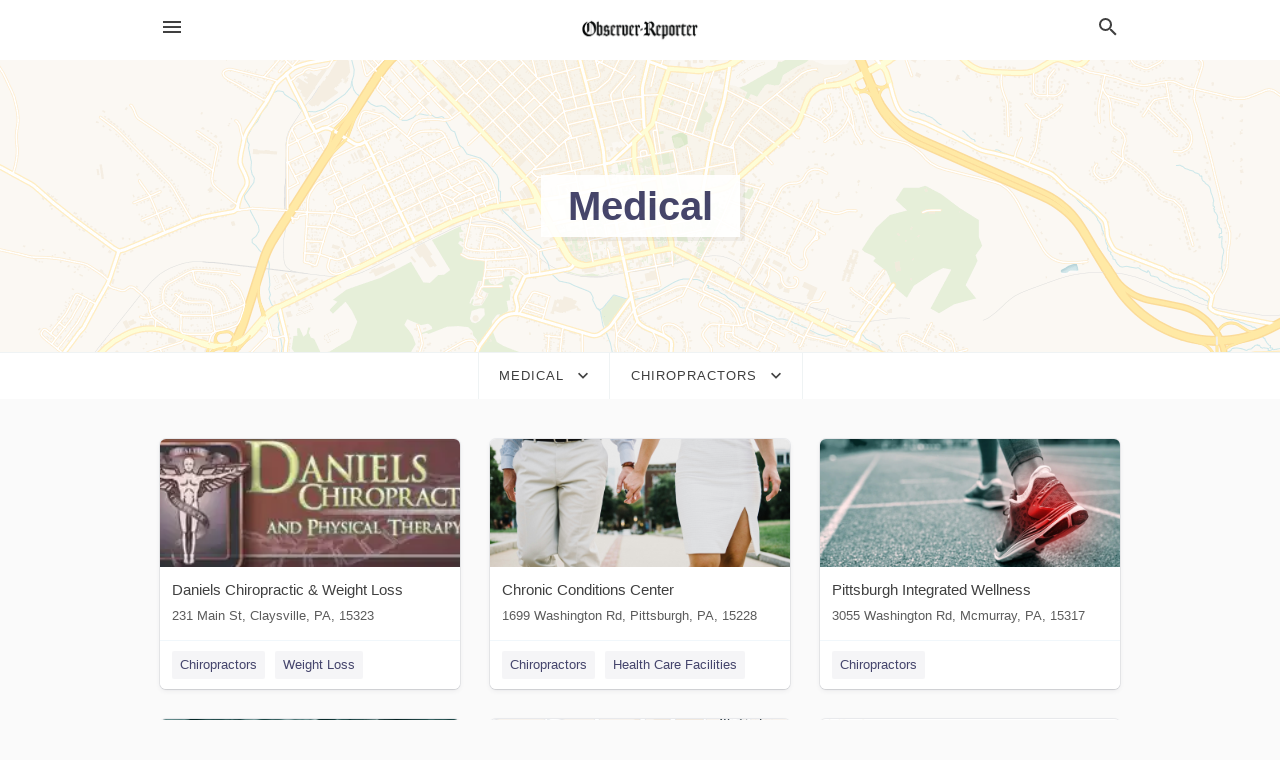

--- FILE ---
content_type: text/html; charset=utf-8
request_url: https://local.observer-reporter.com/categories/medical/chiropractors
body_size: 9595
content:
<!DOCTYPE html>
<html lang="en" data-acm-directory="false">
  <head>
    <meta charset="utf-8">
    <meta name="viewport" content="initial-scale=1, width=device-width" />
    <!-- PWA Meta Tags -->
    <meta name="apple-mobile-web-app-capable" content="yes">
    <meta name="apple-mobile-web-app-status-bar-style" content="black-translucent">
    <meta name="apple-mobile-web-app-title" content="Chiropractors in Washington - Observer-Reporter">
    <link rel="apple-touch-icon" href="/directory-favicon.ico" />
    <!-- Primary Meta Tags -->
    <title>Chiropractors in Washington - Observer-Reporter</title>
    <meta name="title" content="Chiropractors in Washington - Observer-Reporter">
    <meta name="description" content="">
    <link rel="shortcut icon" href="/directory-favicon.ico" />
    <meta itemprop="image" content="">

    <!-- Open Graph / Facebook -->
    <meta property="og:url" content="https://local.observer-reporter.com/categories/medical/chiropractors">
    <meta property="og:type" content="website">
    <meta property="og:title" content="Chiropractors in Washington - Observer-Reporter">
    <meta property="og:description" content="">
    <meta property="og:image" content="">

    <!-- Twitter -->
    <meta property="twitter:url" content="https://local.observer-reporter.com/categories/medical/chiropractors">
    <meta property="twitter:title" content="Chiropractors in Washington - Observer-Reporter">
    <meta property="twitter:description" content="">
    <meta property="twitter:image" content="">
    <meta property="twitter:card" content="summary_large_image">


    <!-- Google Search Console -->
      <meta name="google-site-verification" content="KT9Rnv_jwBhecDo57tL9xdJt5W6kxd6T3rO8qde7hns" />


    <!-- Other Assets -->
      <link rel="stylesheet" href="https://unpkg.com/leaflet@1.6.0/dist/leaflet.css" integrity="sha512-xwE/Az9zrjBIphAcBb3F6JVqxf46+CDLwfLMHloNu6KEQCAWi6HcDUbeOfBIptF7tcCzusKFjFw2yuvEpDL9wQ==" crossorigin=""/>


    <!-- Google Analytics -->

    <link rel="stylesheet" media="screen" href="/assets/directory/index-625ebbc43c213a1a95e97871809bb1c7c764b7e3acf9db3a90d549597404474f.css" />
      <meta name="google-site-verification" content="HO1FJQHixJqwn1yb_Niut2gQf1-IktVX4Lebusy_hfQ" />

    <script>
//<![CDATA[

      const MESEARCH_KEY = "";

//]]>
</script>
      <script src="/assets/directory/resources/jquery.min-a4ef3f56a89b3569946388ef171b1858effcfc18c06695b3b9cab47996be4986.js"></script>
      <link rel="stylesheet" media="screen" href="/assets/directory/materialdesignicons.min-aafad1dc342d5f4be026ca0942dc89d427725af25326ef4881f30e8d40bffe7e.css" />
  </head>

  <body class="preload" data-theme="">


    <style>
      :root {
        --color-link-alt: #6772E5 !important;
      }
    </style>

    <div class="blocker-banner" id="blocker-banner" style="display: none;">
      <div class="blocker-banner-interior">
        <span class="icon mdi mdi-alert"></span>
        <div class="blocker-banner-title">We notice you're using an ad blocker.</div>
        <div class="blocker-banner-text">Since the purpose of this site is to display digital ads, please disable your ad blocker to prevent content from breaking.</div>
        <span class="close mdi mdi-close"></span>
      </div>
    </div>

    <div class="wrapper">
      <div class="header ">
  <div class="header-main">
    <div class="container ">
      <style>
  body {
    font-family: "Arial", sans-serif;
  }
</style>
<a class="logo" href=/ aria-label="Business logo clickable to go to the home page">
    <img src="https://assets.secure.ownlocal.com/img/logos/365/original_logos.png?1643151551" alt="Observer-Reporter">
</a>
<a class="mdi main-nav-item mdi-menu menu-container" aria-label="hamburger menu" aria-expanded="false" href="."></a>
<a class="mdi main-nav-item search-icon" style="right: 20px;left: auto;" href="." title="Search business collapsed">
  <svg class="magnify-icon" xmlns="http://www.w3.org/2000/svg" width="1em" height="1em" viewBox="0 0 24 24">
    <path fill="#404040" d="M9.5 3A6.5 6.5 0 0 1 16 9.5c0 1.61-.59 3.09-1.56 4.23l.27.27h.79l5 5l-1.5 1.5l-5-5v-.79l-.27-.27A6.52 6.52 0 0 1 9.5 16A6.5 6.5 0 0 1 3 9.5A6.5 6.5 0 0 1 9.5 3m0 2C7 5 5 7 5 9.5S7 14 9.5 14S14 12 14 9.5S12 5 9.5 5" />
  </svg>
  <svg class="ex-icon" xmlns="http://www.w3.org/2000/svg" width="1em" height="1em" viewBox="0 0 24 24">
    <path fill="#404040" d="M6.4 19L5 17.6l5.6-5.6L5 6.4L6.4 5l5.6 5.6L17.6 5L19 6.4L13.4 12l5.6 5.6l-1.4 1.4l-5.6-5.6z" />
  </svg>
</a>
<ul class="nav">
  <li><a href="/" aria-label="directory home"><span class="mdi mdi-home"></span><span>Directory Home</span></a></li>
  <li><a href="/shop-local" aria-label="shop local"><span class="mdi mdi-storefront"></span><span>Shop Local</span></a></li>
  <li>
    <li><a href="/ads" aria-label="printed ads"><span class="mdi mdi-newspaper"></span><span>Print Ads</span></a></li>
  <li><a href="/categories" aria-label="categories"><span class="mdi mdi-layers-outline"></span><span>Categories</span></a></li>
  <li>
    <a href="http://www.observer-reporter.com"  aria-label="newspaper name">
      <span class="mdi mdi-home-outline"></span><span>Observer-Reporter</span>
    </a>
  </li>
</ul>
<div class="header-search">
  <svg xmlns="http://www.w3.org/2000/svg" width="20px" height="20px" viewBox="0 2 25 25">
    <path fill="#404040" d="M9.5 3A6.5 6.5 0 0 1 16 9.5c0 1.61-.59 3.09-1.56 4.23l.27.27h.79l5 5l-1.5 1.5l-5-5v-.79l-.27-.27A6.52 6.52 0 0 1 9.5 16A6.5 6.5 0 0 1 3 9.5A6.5 6.5 0 0 1 9.5 3m0 2C7 5 5 7 5 9.5S7 14 9.5 14S14 12 14 9.5S12 5 9.5 5"></path>
  </svg>
    <form action="/businesses" accept-charset="UTF-8" method="get">
      <input class="search-box" autocomplete="off" type="text" placeholder="Search for businesses" name="q" value="" />
</form></div>

    </div>
  </div>
</div>


      <div class="page-hero">
  <div class="page-hero-inner">
    <h1><span class="highlight"><span>Medical</span></h1>
  </div>
  <div id="map" class="page-map"></div>
</div>
<div class="subheader page-dropdowns">
  <ul>
    <li>
      <label><span>Medical</span></label>
      <select name="category" id="category"><option data-link="/categories/agriculture" value="agriculture">Agriculture</option>
<option data-link="/categories/arts-and-entertainment" value="arts-and-entertainment">Arts &amp; Entertainment</option>
<option data-link="/categories/auto" value="auto">Auto</option>
<option data-link="/categories/beauty-and-wellness" value="beauty-and-wellness">Beauty &amp; Wellness</option>
<option data-link="/categories/communication" value="communication">Communication</option>
<option data-link="/categories/community" value="community">Community</option>
<option data-link="/categories/construction" value="construction">Construction</option>
<option data-link="/categories/education" value="education">Education</option>
<option data-link="/categories/finance" value="finance">Finance</option>
<option data-link="/categories/food-and-beverage" value="food-and-beverage">Food and Beverage</option>
<option data-link="/categories/house-and-home" value="house-and-home">House &amp; Home</option>
<option data-link="/categories/insurance" value="insurance">Insurance</option>
<option data-link="/categories/legal" value="legal">Legal</option>
<option data-link="/categories/manufacturing" value="manufacturing">Manufacturing</option>
<option data-link="/categories/medical" selected="selected" value="medical">Medical</option>
<option data-link="/categories/nightlife" value="nightlife">Nightlife</option>
<option data-link="/categories/pets-and-animals" value="pets-and-animals">Pets &amp; Animals</option>
<option data-link="/categories/philanthropy" value="philanthropy">Philanthropy</option>
<option data-link="/categories/photo-and-video" value="photo-and-video">Photo &amp; Video</option>
<option data-link="/categories/public-services" value="public-services">Public Services</option>
<option data-link="/categories/real-estate" value="real-estate">Real Estate</option>
<option data-link="/categories/recreation" value="recreation">Recreation</option>
<option data-link="/categories/religion" value="religion">Religion</option>
<option data-link="/categories/services" value="services">Services</option>
<option data-link="/categories/shop-local" value="shop-local">Shop Local</option>
<option data-link="/categories/shopping" value="shopping">Shopping</option>
<option data-link="/categories/technical" value="technical">Technical</option>
<option data-link="/categories/transportation" value="transportation">Transportation</option>
<option data-link="/categories/travel" value="travel">Travel</option>
<option data-link="/categories/utilities" value="utilities">Utilities</option></select>
    </li>
    <li>
      <label><span>Chiropractors</span></label>
      <select name="sub_category" id="sub_category"><option data-link="/categories/medical" value="All Businesses">All Businesses</option>
<option disabled="disabled" value="0">----</option>
<option data-link="/categories/medical/abortion-clinic" value="abortion-clinic">Abortion Clinic</option>
<option data-link="/categories/medical/acupuncture-clinic" value="acupuncture-clinic">Acupuncture Clinic</option>
<option data-link="/categories/medical/acupuncturist" value="acupuncturist">Acupuncturist</option>
<option data-link="/categories/medical/addiction-treatment-center" value="addiction-treatment-center">Addiction Treatment Center</option>
<option data-link="/categories/medical/alcoholism-treatment-program" value="alcoholism-treatment-program">Alcoholism Treatment Program</option>
<option data-link="/categories/medical/allergist" value="allergist">Allergist</option>
<option data-link="/categories/medical/alternative-medicine" value="alternative-medicine">Alternative Medicine</option>
<option data-link="/categories/medical/alternative-medicine-practitioner" value="alternative-medicine-practitioner">Alternative Medicine Practitioner</option>
<option data-link="/categories/medical/ambulance-service" value="ambulance-service">Ambulance Service</option>
<option data-link="/categories/medical/anesthesiologist" value="anesthesiologist">Anesthesiologist</option>
<option data-link="/categories/medical/assisted-living" value="assisted-living">Assisted Living</option>
<option data-link="/categories/medical/assisted-living-facility" value="assisted-living-facility">Assisted Living Facility</option>
<option data-link="/categories/medical/audiologist" value="audiologist">Audiologist</option>
<option data-link="/categories/medical/audiologists" value="audiologists">Audiologists</option>
<option data-link="/categories/medical/biochemistry-lab" value="biochemistry-lab">Biochemistry Lab</option>
<option data-link="/categories/medical/biofeedback-therapist" value="biofeedback-therapist">Biofeedback Therapist</option>
<option data-link="/categories/medical/birth-center" value="birth-center">Birth Center</option>
<option data-link="/categories/medical/birth-control-center" value="birth-control-center">Birth Control Center</option>
<option data-link="/categories/medical/blood-bank" value="blood-bank">Blood Bank</option>
<option data-link="/categories/medical/blood-donation-center" value="blood-donation-center">Blood Donation Center</option>
<option data-link="/categories/medical/blood-testing-service" value="blood-testing-service">Blood Testing Service</option>
<option data-link="/categories/medical/cancer-treatment-center" value="cancer-treatment-center">Cancer Treatment Center</option>
<option data-link="/categories/medical/cardiologist" value="cardiologist">Cardiologist</option>
<option data-link="/categories/medical/chemistry-lab" value="chemistry-lab">Chemistry Lab</option>
<option data-link="/categories/medical/child-health-care-centre" value="child-health-care-centre">Child Health Care Centre</option>
<option data-link="/categories/medical/child-psychologist" value="child-psychologist">Child Psychologist</option>
<option data-link="/categories/medical/children-policlinic" value="children-policlinic">Children Policlinic</option>
<option data-link="/categories/medical/children%E2%80%99s-hospital" value="children’s-hospital">Children’s Hospital</option>
<option data-link="/categories/medical/chinese-medical-hospital" value="chinese-medical-hospital">Chinese Medical Hospital</option>
<option data-link="/categories/medical/chinese-medicine-clinic" value="chinese-medicine-clinic">Chinese Medicine Clinic</option>
<option data-link="/categories/medical/chinese-medicine-store" value="chinese-medicine-store">Chinese Medicine Store</option>
<option data-link="/categories/medical/chiropractor" value="chiropractor">Chiropractor</option>
<option data-link="/categories/medical/chiropractors" selected="selected" value="chiropractors">Chiropractors</option>
<option data-link="/categories/medical/cosmetic-dentist" value="cosmetic-dentist">Cosmetic Dentist</option>
<option data-link="/categories/medical/craniosacral-therapy" value="craniosacral-therapy">Craniosacral Therapy</option>
<option data-link="/categories/medical/dental-clinic" value="dental-clinic">Dental Clinic</option>
<option data-link="/categories/medical/dental-hygienist" value="dental-hygienist">Dental Hygienist</option>
<option data-link="/categories/medical/dental-implants-periodontist" value="dental-implants-periodontist">Dental Implants Periodontist</option>
<option data-link="/categories/medical/dental-laboratory" value="dental-laboratory">Dental Laboratory</option>
<option data-link="/categories/medical/dental-radiology" value="dental-radiology">Dental Radiology</option>
<option data-link="/categories/medical/dentist" value="dentist">Dentist</option>
<option data-link="/categories/medical/dentists" value="dentists">Dentists</option>
<option data-link="/categories/medical/denture-care-center" value="denture-care-center">Denture Care Center</option>
<option data-link="/categories/medical/dermatologist" value="dermatologist">Dermatologist</option>
<option data-link="/categories/medical/diabetes-center" value="diabetes-center">Diabetes Center</option>
<option data-link="/categories/medical/diabetes-equipment-supplier" value="diabetes-equipment-supplier">Diabetes Equipment Supplier</option>
<option data-link="/categories/medical/diabetologist" value="diabetologist">Diabetologist</option>
<option data-link="/categories/medical/diagnostic-center" value="diagnostic-center">Diagnostic Center</option>
<option data-link="/categories/medical/dialysis-center" value="dialysis-center">Dialysis Center</option>
<option data-link="/categories/medical/direct-care-facilities" value="direct-care-facilities">Direct Care Facilities</option>
<option data-link="/categories/medical/disability-aids" value="disability-aids">Disability Aids</option>
<option data-link="/categories/medical/disability-equipment-supplier" value="disability-equipment-supplier">Disability Equipment Supplier</option>
<option data-link="/categories/medical/doctor" value="doctor">Doctor</option>
<option data-link="/categories/medical/domestic-abuse-treatment-center" value="domestic-abuse-treatment-center">Domestic Abuse Treatment Center</option>
<option data-link="/categories/medical/drug-addiction-treatment-center" value="drug-addiction-treatment-center">Drug Addiction Treatment Center</option>
<option data-link="/categories/medical/drug-store" value="drug-store">Drug Store</option>
<option data-link="/categories/medical/drug-testing-service" value="drug-testing-service">Drug Testing Service</option>
<option data-link="/categories/medical/eating-disorder-treatment-center" value="eating-disorder-treatment-center">Eating Disorder Treatment Center</option>
<option data-link="/categories/medical/elderly-care" value="elderly-care">Elderly Care</option>
<option data-link="/categories/medical/emergency-care" value="emergency-care">Emergency Care</option>
<option data-link="/categories/medical/emergency-care-physician" value="emergency-care-physician">Emergency Care Physician</option>
<option data-link="/categories/medical/emergency-care-service" value="emergency-care-service">Emergency Care Service</option>
<option data-link="/categories/medical/emergency-dental-service" value="emergency-dental-service">Emergency Dental Service</option>
<option data-link="/categories/medical/emergency-room" value="emergency-room">Emergency Room</option>
<option data-link="/categories/medical/emergency-veterinarian-service" value="emergency-veterinarian-service">Emergency Veterinarian Service</option>
<option data-link="/categories/medical/endocrinologist" value="endocrinologist">Endocrinologist</option>
<option data-link="/categories/medical/endodontist" value="endodontist">Endodontist</option>
<option data-link="/categories/medical/endoscopist" value="endoscopist">Endoscopist</option>
<option data-link="/categories/medical/eye-care-center" value="eye-care-center">Eye Care Center</option>
<option data-link="/categories/medical/family-planning-center" value="family-planning-center">Family Planning Center</option>
<option data-link="/categories/medical/family-practice-physician" value="family-practice-physician">Family Practice Physician</option>
<option data-link="/categories/medical/fertility-clinic" value="fertility-clinic">Fertility Clinic</option>
<option data-link="/categories/medical/fertility-physician" value="fertility-physician">Fertility Physician</option>
<option data-link="/categories/medical/first-aid-station" value="first-aid-station">First Aid Station</option>
<option data-link="/categories/medical/free-clinic" value="free-clinic">Free Clinic</option>
<option data-link="/categories/medical/gastroenterologist" value="gastroenterologist">Gastroenterologist</option>
<option data-link="/categories/medical/gastrointestinal-surgeon" value="gastrointestinal-surgeon">Gastrointestinal Surgeon</option>
<option data-link="/categories/medical/general-hospital" value="general-hospital">General Hospital</option>
<option data-link="/categories/medical/general-practitioner" value="general-practitioner">General Practitioner</option>
<option data-link="/categories/medical/government-hospital" value="government-hospital">Government Hospital</option>
<option data-link="/categories/medical/hiv-testing-center" value="hiv-testing-center">HIV Testing Center</option>
<option data-link="/categories/medical/hair-transplantation-clinic" value="hair-transplantation-clinic">Hair Transplantation Clinic</option>
<option data-link="/categories/medical/hand-surgeon" value="hand-surgeon">Hand Surgeon</option>
<option data-link="/categories/medical/health-care-facilities" value="health-care-facilities">Health Care Facilities</option>
<option data-link="/categories/medical/hearing-aid-store" value="hearing-aid-store">Hearing Aid Store</option>
<option data-link="/categories/medical/heart-hospital" value="heart-hospital">Heart Hospital</option>
<option data-link="/categories/medical/hematologist" value="hematologist">Hematologist</option>
<option data-link="/categories/medical/herbalist" value="herbalist">Herbalist</option>
<option data-link="/categories/medical/holistic-medicine-practitioner" value="holistic-medicine-practitioner">Holistic Medicine Practitioner</option>
<option data-link="/categories/medical/home-health-care-service" value="home-health-care-service">Home Health Care Service</option>
<option data-link="/categories/medical/homeopath" value="homeopath">Homeopath</option>
<option data-link="/categories/medical/hospice" value="hospice">Hospice</option>
<option data-link="/categories/medical/hospital" value="hospital">Hospital</option>
<option data-link="/categories/medical/hospital-department" value="hospital-department">Hospital Department</option>
<option data-link="/categories/medical/hospitals" value="hospitals">Hospitals</option>
<option data-link="/categories/medical/immunologist" value="immunologist">Immunologist</option>
<option data-link="/categories/medical/in-home-care" value="in-home-care">In-Home Care</option>
<option data-link="/categories/medical/infectious-disease-physician" value="infectious-disease-physician">Infectious Disease Physician</option>
<option data-link="/categories/medical/internal-medicine-ward" value="internal-medicine-ward">Internal Medicine Ward</option>
<option data-link="/categories/medical/internist" value="internist">Internist</option>
<option data-link="/categories/medical/kinesiologist" value="kinesiologist">Kinesiologist</option>
<option data-link="/categories/medical/lasik-surgeon" value="lasik-surgeon">LASIK Surgeon</option>
<option data-link="/categories/medical/laboratory" value="laboratory">Laboratory</option>
<option data-link="/categories/medical/local-medical-services" value="local-medical-services">Local Medical Services</option>
<option data-link="/categories/medical/mri-center" value="mri-center">MRI Center</option>
<option data-link="/categories/medical/mammography-service" value="mammography-service">Mammography Service</option>
<option data-link="/categories/medical/maternity-hospital" value="maternity-hospital">Maternity Hospital</option>
<option data-link="/categories/medical/medical-billing-service" value="medical-billing-service">Medical Billing Service</option>
<option data-link="/categories/medical/medical-center" value="medical-center">Medical Center</option>
<option data-link="/categories/medical/medical-certificate-service" value="medical-certificate-service">Medical Certificate Service</option>
<option data-link="/categories/medical/medical-clinic" value="medical-clinic">Medical Clinic</option>
<option data-link="/categories/medical/medical-diagnostic-imaging-center" value="medical-diagnostic-imaging-center">Medical Diagnostic Imaging Center</option>
<option data-link="/categories/medical/medical-equipment" value="medical-equipment">Medical Equipment</option>
<option data-link="/categories/medical/medical-equipment-supplier" value="medical-equipment-supplier">Medical Equipment Supplier</option>
<option data-link="/categories/medical/medical-examiner" value="medical-examiner">Medical Examiner</option>
<option data-link="/categories/medical/medical-group" value="medical-group">Medical Group</option>
<option data-link="/categories/medical/medical-laboratory" value="medical-laboratory">Medical Laboratory</option>
<option data-link="/categories/medical/medical-labs" value="medical-labs">Medical Labs</option>
<option data-link="/categories/medical/medical-office" value="medical-office">Medical Office</option>
<option data-link="/categories/medical/medical-research" value="medical-research">Medical Research</option>
<option data-link="/categories/medical/medical-transcription-service" value="medical-transcription-service">Medical Transcription Service</option>
<option data-link="/categories/medical/medicine-exporter" value="medicine-exporter">Medicine Exporter</option>
<option data-link="/categories/medical/mental-health" value="mental-health">Mental Health</option>
<option data-link="/categories/medical/mental-health-clinic" value="mental-health-clinic">Mental Health Clinic</option>
<option data-link="/categories/medical/mental-health-service" value="mental-health-service">Mental Health Service</option>
<option data-link="/categories/medical/microbiologist" value="microbiologist">Microbiologist</option>
<option data-link="/categories/medical/midwife" value="midwife">Midwife</option>
<option data-link="/categories/medical/midwives" value="midwives">Midwives</option>
<option data-link="/categories/medical/military-hospital" value="military-hospital">Military Hospital</option>
<option data-link="/categories/medical/naturopathic-practitioner" value="naturopathic-practitioner">Naturopathic Practitioner</option>
<option data-link="/categories/medical/neonatal-physician" value="neonatal-physician">Neonatal Physician</option>
<option data-link="/categories/medical/nephrologist" value="nephrologist">Nephrologist</option>
<option data-link="/categories/medical/neurologist" value="neurologist">Neurologist</option>
<option data-link="/categories/medical/neurosurgeon" value="neurosurgeon">Neurosurgeon</option>
<option data-link="/categories/medical/nursing-agency" value="nursing-agency">Nursing Agency</option>
<option data-link="/categories/medical/nursing-facilities" value="nursing-facilities">Nursing Facilities</option>
<option data-link="/categories/medical/obstetrician-gynecologist" value="obstetrician-gynecologist">Obstetrician-Gynecologist</option>
<option data-link="/categories/medical/occupational-health-service" value="occupational-health-service">Occupational Health Service</option>
<option data-link="/categories/medical/occupational-medical-physician" value="occupational-medical-physician">Occupational Medical Physician</option>
<option data-link="/categories/medical/occupational-therapist" value="occupational-therapist">Occupational Therapist</option>
<option data-link="/categories/medical/oncologist" value="oncologist">Oncologist</option>
<option data-link="/categories/medical/ophthalmologist" value="ophthalmologist">Ophthalmologist</option>
<option data-link="/categories/medical/ophthalmology-clinic" value="ophthalmology-clinic">Ophthalmology Clinic</option>
<option data-link="/categories/medical/optician" value="optician">Optician</option>
<option data-link="/categories/medical/optometrist" value="optometrist">Optometrist</option>
<option data-link="/categories/medical/optometrists" value="optometrists">Optometrists</option>
<option data-link="/categories/medical/oral-surgeon" value="oral-surgeon">Oral Surgeon</option>
<option data-link="/categories/medical/organ-donation-and-tissue-bank" value="organ-donation-and-tissue-bank">Organ Donation and Tissue Bank</option>
<option data-link="/categories/medical/oriental-medicine-clinic" value="oriental-medicine-clinic">Oriental Medicine Clinic</option>
<option data-link="/categories/medical/orthodontist" value="orthodontist">Orthodontist</option>
<option data-link="/categories/medical/orthodontists" value="orthodontists">Orthodontists</option>
<option data-link="/categories/medical/orthopaedics" value="orthopaedics">Orthopaedics</option>
<option data-link="/categories/medical/orthopedic-clinic" value="orthopedic-clinic">Orthopedic Clinic</option>
<option data-link="/categories/medical/orthopedic-surgeon" value="orthopedic-surgeon">Orthopedic Surgeon</option>
<option data-link="/categories/medical/orthoptist" value="orthoptist">Orthoptist</option>
<option data-link="/categories/medical/orthotics-&amp;-prosthetics-service" value="orthotics-&amp;-prosthetics-service">Orthotics &amp; Prosthetics Service</option>
<option data-link="/categories/medical/osteopath" value="osteopath">Osteopath</option>
<option data-link="/categories/medical/otolaryngologist" value="otolaryngologist">Otolaryngologist</option>
<option data-link="/categories/medical/otolaryngology-clinic" value="otolaryngology-clinic">Otolaryngology Clinic</option>
<option data-link="/categories/medical/otolaryngology-hospital" value="otolaryngology-hospital">Otolaryngology Hospital</option>
<option data-link="/categories/medical/pain-control-clinic" value="pain-control-clinic">Pain Control Clinic</option>
<option data-link="/categories/medical/pain-management-physician" value="pain-management-physician">Pain Management Physician</option>
<option data-link="/categories/medical/paternity-testing-service" value="paternity-testing-service">Paternity Testing Service</option>
<option data-link="/categories/medical/pathologist" value="pathologist">Pathologist</option>
<option data-link="/categories/medical/pediatric-cardiologist" value="pediatric-cardiologist">Pediatric Cardiologist</option>
<option data-link="/categories/medical/pediatric-dentist" value="pediatric-dentist">Pediatric Dentist</option>
<option data-link="/categories/medical/pediatric-ophthalmologist" value="pediatric-ophthalmologist">Pediatric Ophthalmologist</option>
<option data-link="/categories/medical/pediatrician" value="pediatrician">Pediatrician</option>
<option data-link="/categories/medical/perinatal-center" value="perinatal-center">Perinatal Center</option>
<option data-link="/categories/medical/periodontist" value="periodontist">Periodontist</option>
<option data-link="/categories/medical/pharmaceutical-lab" value="pharmaceutical-lab">Pharmaceutical Lab</option>
<option data-link="/categories/medical/pharmacies" value="pharmacies">Pharmacies</option>
<option data-link="/categories/medical/physiatrist" value="physiatrist">Physiatrist</option>
<option data-link="/categories/medical/physical-examination-center" value="physical-examination-center">Physical Examination Center</option>
<option data-link="/categories/medical/physical-therapist" value="physical-therapist">Physical Therapist</option>
<option data-link="/categories/medical/physical-therapists" value="physical-therapists">Physical Therapists</option>
<option data-link="/categories/medical/physical-therapy-clinic" value="physical-therapy-clinic">Physical Therapy Clinic</option>
<option data-link="/categories/medical/physician-referral-service" value="physician-referral-service">Physician Referral Service</option>
<option data-link="/categories/medical/physicians" value="physicians">Physicians</option>
<option data-link="/categories/medical/plastic-surgeon" value="plastic-surgeon">Plastic Surgeon</option>
<option data-link="/categories/medical/plastic-surgery" value="plastic-surgery">Plastic Surgery</option>
<option data-link="/categories/medical/plastic-surgery-clinic" value="plastic-surgery-clinic">Plastic Surgery Clinic</option>
<option data-link="/categories/medical/podiatrist" value="podiatrist">Podiatrist</option>
<option data-link="/categories/medical/podiatrists" value="podiatrists">Podiatrists</option>
<option data-link="/categories/medical/pregnancy-care-center" value="pregnancy-care-center">Pregnancy Care Center</option>
<option data-link="/categories/medical/private-hospital" value="private-hospital">Private Hospital</option>
<option data-link="/categories/medical/proctologist" value="proctologist">Proctologist</option>
<option data-link="/categories/medical/prosthetics" value="prosthetics">Prosthetics</option>
<option data-link="/categories/medical/prosthetics" value="prosthetics">Prosthetics</option>
<option data-link="/categories/medical/psychiatric-hospital" value="psychiatric-hospital">Psychiatric Hospital</option>
<option data-link="/categories/medical/psychiatrist" value="psychiatrist">Psychiatrist</option>
<option data-link="/categories/medical/psychoanalyst" value="psychoanalyst">Psychoanalyst</option>
<option data-link="/categories/medical/psychologist" value="psychologist">Psychologist</option>
<option data-link="/categories/medical/psychoneurological-specialized-clinic" value="psychoneurological-specialized-clinic">Psychoneurological Specialized Clinic</option>
<option data-link="/categories/medical/psychopedagogy-clinic" value="psychopedagogy-clinic">Psychopedagogy Clinic</option>
<option data-link="/categories/medical/psychosomatic-medical-practitioner" value="psychosomatic-medical-practitioner">Psychosomatic Medical Practitioner</option>
<option data-link="/categories/medical/psychotherapist" value="psychotherapist">Psychotherapist</option>
<option data-link="/categories/medical/pulmonologist" value="pulmonologist">Pulmonologist</option>
<option data-link="/categories/medical/radiologist" value="radiologist">Radiologist</option>
<option data-link="/categories/medical/reflexologist" value="reflexologist">Reflexologist</option>
<option data-link="/categories/medical/registered-general-nurse" value="registered-general-nurse">Registered General Nurse</option>
<option data-link="/categories/medical/rehabilitation-center" value="rehabilitation-center">Rehabilitation Center</option>
<option data-link="/categories/medical/reiki-therapist" value="reiki-therapist">Reiki Therapist</option>
<option data-link="/categories/medical/reproductive-health-clinic" value="reproductive-health-clinic">Reproductive Health Clinic</option>
<option data-link="/categories/medical/rheumatologist" value="rheumatologist">Rheumatologist</option>
<option data-link="/categories/medical/std-clinic" value="std-clinic">STD Clinic</option>
<option data-link="/categories/medical/std-testing-service" value="std-testing-service">STD Testing Service</option>
<option data-link="/categories/medical/sexologist" value="sexologist">Sexologist</option>
<option data-link="/categories/medical/sleep-clinic" value="sleep-clinic">Sleep Clinic</option>
<option data-link="/categories/medical/specialist-hospital" value="specialist-hospital">Specialist Hospital</option>
<option data-link="/categories/medical/specialized-clinic" value="specialized-clinic">Specialized Clinic</option>
<option data-link="/categories/medical/speech-pathologist" value="speech-pathologist">Speech Pathologist</option>
<option data-link="/categories/medical/sperm-bank" value="sperm-bank">Sperm Bank</option>
<option data-link="/categories/medical/sports-medicine" value="sports-medicine">Sports Medicine</option>
<option data-link="/categories/medical/sports-medicine-clinic" value="sports-medicine-clinic">Sports Medicine Clinic</option>
<option data-link="/categories/medical/sports-medicine-physician" value="sports-medicine-physician">Sports Medicine Physician</option>
<option data-link="/categories/medical/surgeon" value="surgeon">Surgeon</option>
<option data-link="/categories/medical/surgery" value="surgery">Surgery</option>
<option data-link="/categories/medical/surgical-center" value="surgical-center">Surgical Center</option>
<option data-link="/categories/medical/tattoo-removal-service" value="tattoo-removal-service">Tattoo Removal Service</option>
<option data-link="/categories/medical/tb-clinic" value="tb-clinic">Tb Clinic</option>
<option data-link="/categories/medical/travel-clinic" value="travel-clinic">Travel Clinic</option>
<option data-link="/categories/medical/university-hospital" value="university-hospital">University Hospital</option>
<option data-link="/categories/medical/urgent-care-center" value="urgent-care-center">Urgent Care Center</option>
<option data-link="/categories/medical/urologist" value="urologist">Urologist</option>
<option data-link="/categories/medical/urology-clinic" value="urology-clinic">Urology Clinic</option>
<option data-link="/categories/medical/vascular-surgeon" value="vascular-surgeon">Vascular Surgeon</option>
<option data-link="/categories/medical/venereologist" value="venereologist">Venereologist</option>
<option data-link="/categories/medical/veterans-hospital" value="veterans-hospital">Veterans Hospital</option>
<option data-link="/categories/medical/walk-in-clinic" value="walk-in-clinic">Walk-In Clinic</option>
<option data-link="/categories/medical/women%E2%80%99s-health-clinic" value="women’s-health-clinic">Women’s Health Clinic</option>
<option data-link="/categories/medical/x-ray-equipment-supplier" value="x-ray-equipment-supplier">X-ray Equipment Supplier</option>
<option data-link="/categories/medical/x-ray-lab" value="x-ray-lab">X-ray Lab</option></select>
    </li>
  </ul>
</div>
<section class="standalone">
  <div class="container">
    <ul id="businesses_entity" class="cards">
      
<li class="" data-entity-id="66916434" data-name="Daniels Chiropractic &amp; Weight Loss" data-entity-type="business" data-controller="categories" data-action="show">
  <a itemscope itemtype="http://schema.org/LocalBusiness" class="card-top" href="/claysville-pa/daniels-chiropractic-and-weight-loss-724-663-4255" title="Daniels Chiropractic &amp; Weight Loss" aria-label="Daniels Chiropractic &amp; Weight Loss 231 Main St, Claysville, PA, 15323" >
    <div
      class="image "
        style= "background-image: url('https://storage.googleapis.com/ownlocal-adforge-production/uploads/images/advertisers/66916434/34591_small.webp');"
    >
    </div>
    <div class="card-info">
      <div itemprop="name" class="name">Daniels Chiropractic &amp; Weight Loss</div>
      <span itemprop="address" itemscope itemtype="http://schema.org/PostalAddress">
        <div itemprop="streetAddress" class="details">231 Main St, Claysville, PA, 15323</div>
      </span>
    </div>
  </a>
  <div class="card-bottom">

    
<a class="tag" href="/categories/medical/chiropractors">
  Chiropractors
</a>

<a class="tag" href="/categories/beauty-and-wellness/weight-loss">
  Weight Loss
</a>

  </div>
</li>

<li class="" data-entity-id="69116554" data-name="Chronic Conditions Center" data-entity-type="business" data-controller="categories" data-action="show">
  <a itemscope itemtype="http://schema.org/LocalBusiness" class="card-top" href="/pittsburgh-pa/chronic-conditions-center-412-595-7332" title="Chronic Conditions Center" aria-label="Chronic Conditions Center 1699 Washington Rd, Pittsburgh, PA, 15228" >
    <div
      class="image "
        style= "background-image: url('https://images.unsplash.com/photo-1473867832923-830c92cece07?ixlib=rb-1.2.1&amp;ixid=eyJhcHBfaWQiOjgxNDQxfQ&amp;utm_source=api_app&amp;utm_medium=referral&amp;utm_campaign=api-credit');"
    >
    </div>
    <div class="card-info">
      <div itemprop="name" class="name">Chronic Conditions Center</div>
      <span itemprop="address" itemscope itemtype="http://schema.org/PostalAddress">
        <div itemprop="streetAddress" class="details">1699 Washington Rd, Pittsburgh, PA, 15228</div>
      </span>
    </div>
  </a>
  <div class="card-bottom">

    
<a class="tag" href="/categories/medical/chiropractors">
  Chiropractors
</a>

<a class="tag" href="/categories/medical/health-care-facilities">
  Health Care Facilities
</a>

  </div>
</li>

<li class="" data-entity-id="69394311" data-name="Pittsburgh Integrated Wellness" data-entity-type="business" data-controller="categories" data-action="show">
  <a itemscope itemtype="http://schema.org/LocalBusiness" class="card-top" href="/mcmurray-pa/pittsburgh-integrated-wellness-724-573-8520" title="Pittsburgh Integrated Wellness" aria-label="Pittsburgh Integrated Wellness 3055 Washington Rd, Mcmurray, PA, 15317" >
    <div
      class="image "
        style= "background-image: url('https://storage.googleapis.com/ownlocal-adforge-production/backgrounds/origamis/custom/7183ed24-a0f0-4555-af6e-25f8a0d228ff/full.webp');"
    >
    </div>
    <div class="card-info">
      <div itemprop="name" class="name">Pittsburgh Integrated Wellness</div>
      <span itemprop="address" itemscope itemtype="http://schema.org/PostalAddress">
        <div itemprop="streetAddress" class="details">3055 Washington Rd, Mcmurray, PA, 15317</div>
      </span>
    </div>
  </a>
  <div class="card-bottom">

    
<a class="tag" href="/categories/medical/chiropractors">
  Chiropractors
</a>

  </div>
</li>

<li class="" data-entity-id="69386651" data-name="Tri-State Neuropathy Centers - South Hills" data-entity-type="business" data-controller="categories" data-action="show">
  <a itemscope itemtype="http://schema.org/LocalBusiness" class="card-top" href="/castle%20shannon-pa/tri-state-neuropathy-centers-south-hills-412-207-2398" title="Tri-State Neuropathy Centers - South Hills" aria-label="Tri-State Neuropathy Centers - South Hills 3757 Library Rd, Castle Shannon, PA, 15234" >
    <div
      class="image "
        style= "background-image: url('https://storage.googleapis.com/ownlocal-adforge-production/backgrounds/origamis/custom/5a7f1d84-d4c3-4585-8618-8504698ac8b0/full.webp');"
    >
    </div>
    <div class="card-info">
      <div itemprop="name" class="name">Tri-State Neuropathy Centers - South Hills</div>
      <span itemprop="address" itemscope itemtype="http://schema.org/PostalAddress">
        <div itemprop="streetAddress" class="details">3757 Library Rd, Castle Shannon, PA, 15234</div>
      </span>
    </div>
  </a>
  <div class="card-bottom">

    
<a class="tag" href="/categories/medical/health-care-facilities">
  Health Care Facilities
</a>

<a class="tag" href="/categories/medical/chiropractors">
  Chiropractors
</a>

  </div>
</li>

<li class="" data-entity-id="25346913" data-name="Getzik Family Chiropractic " data-entity-type="business" data-controller="categories" data-action="show">
  <a itemscope itemtype="http://schema.org/LocalBusiness" class="card-top" href="/washington-pa/getzik-family-chiropractic-724-222-2074" title="Getzik Family Chiropractic " aria-label="Getzik Family Chiropractic  70 E Beau St, Washington, PA, 15301" >
    <div
      class="image "
        style= "background-image: url('https://fbcdn.net/static_map.php?size=400x400&amp;zoom=15&amp;markers=40.1707%2C-80.2437&amp;scale=2');"
    >
    </div>
    <div class="card-info">
      <div itemprop="name" class="name">Getzik Family Chiropractic </div>
      <span itemprop="address" itemscope itemtype="http://schema.org/PostalAddress">
        <div itemprop="streetAddress" class="details">70 E Beau St, Washington, PA, 15301</div>
      </span>
    </div>
  </a>
  <div class="card-bottom">

    
<a class="tag" href="/categories/medical/chiropractors">
  Chiropractors
</a>

  </div>
</li>

<li class="" data-entity-id="24506724" data-name="Pascoe Chiropractic" data-entity-type="business" data-controller="categories" data-action="show">
  <a itemscope itemtype="http://schema.org/LocalBusiness" class="card-top" href="/sioux%20falls-sd/pascoe-chiropractic-605-271-4109" title="Pascoe Chiropractic" aria-label="Pascoe Chiropractic 2101 West 41st Street Suite 4, Sioux Falls, SD, 15483" >
    <div
      class="image "
        style= "background-image: url('https://fbcdn.net/static_map.php?size=400x400&amp;zoom=15&amp;markers=43.5121%2C-96.7542&amp;scale=2');"
    >
    </div>
    <div class="card-info">
      <div itemprop="name" class="name">Pascoe Chiropractic</div>
      <span itemprop="address" itemscope itemtype="http://schema.org/PostalAddress">
        <div itemprop="streetAddress" class="details">2101 West 41st Street Suite 4, Sioux Falls, SD, 15483</div>
      </span>
    </div>
  </a>
  <div class="card-bottom">

    
<a class="tag" href="/categories/medical/chiropractors">
  Chiropractors
</a>

  </div>
</li>

<li class="" data-entity-id="23914021" data-name="Tri-State Health Care Associates" data-entity-type="business" data-controller="categories" data-action="show">
  <a itemscope itemtype="http://schema.org/LocalBusiness" class="card-top" href="/waynesburg-pa/tri-state-health-care-associates-724-852-2727" title="Tri-State Health Care Associates" aria-label="Tri-State Health Care Associates 20 Miller Ln, Waynesburg, PA, 15370" >
    <div
      class="image "
        style= "background-image: url('https://fbcdn.net/static_map.php?size=400x400&amp;zoom=15&amp;markers=39.8991%2C-80.148&amp;scale=2');"
    >
    </div>
    <div class="card-info">
      <div itemprop="name" class="name">Tri-State Health Care Associates</div>
      <span itemprop="address" itemscope itemtype="http://schema.org/PostalAddress">
        <div itemprop="streetAddress" class="details">20 Miller Ln, Waynesburg, PA, 15370</div>
      </span>
    </div>
  </a>
  <div class="card-bottom">

    
<a class="tag" href="/categories/medical/physicians">
  Physicians
</a>

<a class="tag" href="/categories/medical/health-care-facilities">
  Health Care Facilities
</a>

  </div>
</li>

<li class="" data-entity-id="23912091" data-name="Chiropractic &amp; Rehab of South Hills" data-entity-type="business" data-controller="categories" data-action="show">
  <a itemscope itemtype="http://schema.org/LocalBusiness" class="card-top" href="/bethel%20park-pa/chiropractic-and-rehab-of-south-hills-412-833-7246" title="Chiropractic &amp; Rehab of South Hills" aria-label="Chiropractic &amp; Rehab of South Hills Bethel Park, PA, 15102" >
    <div
      class="image "
        style= "background-image: url('https://fbcdn.net/static_map.php?size=400x400&amp;zoom=15&amp;markers=40.3129%2C-80.0669&amp;scale=2');"
    >
    </div>
    <div class="card-info">
      <div itemprop="name" class="name">Chiropractic &amp; Rehab of South Hills</div>
      <span itemprop="address" itemscope itemtype="http://schema.org/PostalAddress">
        <div itemprop="streetAddress" class="details">Bethel Park, PA, 15102</div>
      </span>
    </div>
  </a>
  <div class="card-bottom">

    
<a class="tag" href="/categories/medical/chiropractors">
  Chiropractors
</a>

  </div>
</li>

<li class="" data-entity-id="23906043" data-name="Life in Motion Chiropractic Center" data-entity-type="business" data-controller="categories" data-action="show">
  <a itemscope itemtype="http://schema.org/LocalBusiness" class="card-top" href="/canonsburg-pa/life-in-motion-chiropractic-center-724-745-1533" title="Life in Motion Chiropractic Center" aria-label="Life in Motion Chiropractic Center 113 Cavasina Drive, Suite 600, Canonsburg, PA, 15317" >
    <div
      class="image "
        style= "background-image: url('https://fbcdn.net/static_map.php?size=400x400&amp;zoom=15&amp;markers=40.2624%2C-80.1745&amp;scale=2');"
    >
    </div>
    <div class="card-info">
      <div itemprop="name" class="name">Life in Motion Chiropractic Center</div>
      <span itemprop="address" itemscope itemtype="http://schema.org/PostalAddress">
        <div itemprop="streetAddress" class="details">113 Cavasina Drive, Suite 600, Canonsburg, PA, 15317</div>
      </span>
    </div>
  </a>
  <div class="card-bottom">

    
<a class="tag" href="/categories/medical/chiropractors">
  Chiropractors
</a>

  </div>
</li>

    </ul>
      <button class="load-more load-more-hover">
        <span class="mdi mdi-chevron-down"></span><span>Load more</span>
      </button>
  </div>
</section>

<script>let coordinates = [40.1712, -80.2432];</script>
<script src="//unpkg.com/leaflet@1.6.0/dist/leaflet.js"></script>
<script src="/assets/directory/categories-f35bc05886f0eaed0ddf5da2ab755afab1a9ad4e6fb09543379963ea7eda838d.js"></script>

      <div class="footer">
  <div class="container">
    <div class="footer-top">
      <div class="links categories">
        <p class="footer-title">Categories</p>
        <ul>
          
<li>
  <a href="/categories/agriculture" aria-label='category Agriculture' >
    <span>
      Agriculture
    </span>
  </a>
</li>

<li>
  <a href="/categories/arts-and-entertainment" aria-label='category Arts and Entertainment' >
    <span>
      Arts and Entertainment
    </span>
  </a>
</li>

<li>
  <a href="/categories/auto" aria-label='category Auto' >
    <span>
      Auto
    </span>
  </a>
</li>

<li>
  <a href="/categories/beauty-and-wellness" aria-label='category Beauty and Wellness' >
    <span>
      Beauty and Wellness
    </span>
  </a>
</li>

<li>
  <a href="/categories/communication" aria-label='category Communication' >
    <span>
      Communication
    </span>
  </a>
</li>

<li>
  <a href="/categories/community" aria-label='category Community' >
    <span>
      Community
    </span>
  </a>
</li>

<li>
  <a href="/categories/construction" aria-label='category Construction' >
    <span>
      Construction
    </span>
  </a>
</li>

<li>
  <a href="/categories/education" aria-label='category Education' >
    <span>
      Education
    </span>
  </a>
</li>

<li>
  <a href="/categories/finance" aria-label='category Finance' >
    <span>
      Finance
    </span>
  </a>
</li>

<li>
  <a href="/categories/food-and-beverage" aria-label='category Food and Beverage' >
    <span>
      Food and Beverage
    </span>
  </a>
</li>

<li>
  <a href="/categories/house-and-home" aria-label='category House and Home' >
    <span>
      House and Home
    </span>
  </a>
</li>

<li>
  <a href="/categories/insurance" aria-label='category Insurance' >
    <span>
      Insurance
    </span>
  </a>
</li>

<li>
  <a href="/categories/legal" aria-label='category Legal' >
    <span>
      Legal
    </span>
  </a>
</li>

<li>
  <a href="/categories/manufacturing" aria-label='category Manufacturing' >
    <span>
      Manufacturing
    </span>
  </a>
</li>

<li>
  <a href="/categories/medical" aria-label='category Medical' >
    <span>
      Medical
    </span>
  </a>
</li>

<li>
  <a href="/categories/nightlife" aria-label='category Nightlife' >
    <span>
      Nightlife
    </span>
  </a>
</li>

<li>
  <a href="/categories/pets-and-animals" aria-label='category Pets and Animals' >
    <span>
      Pets and Animals
    </span>
  </a>
</li>

<li>
  <a href="/categories/philanthropy" aria-label='category Philanthropy' >
    <span>
      Philanthropy
    </span>
  </a>
</li>

<li>
  <a href="/categories/photo-and-video" aria-label='category Photo and Video' >
    <span>
      Photo and Video
    </span>
  </a>
</li>

<li>
  <a href="/categories/public-services" aria-label='category Public Services' >
    <span>
      Public Services
    </span>
  </a>
</li>

<li>
  <a href="/categories/real-estate" aria-label='category Real Estate' >
    <span>
      Real Estate
    </span>
  </a>
</li>

<li>
  <a href="/categories/recreation" aria-label='category Recreation' >
    <span>
      Recreation
    </span>
  </a>
</li>

<li>
  <a href="/categories/religion" aria-label='category Religion' >
    <span>
      Religion
    </span>
  </a>
</li>

<li>
  <a href="/categories/services" aria-label='category Services' >
    <span>
      Services
    </span>
  </a>
</li>

<li>
  <a href="/categories/shop-local" aria-label='category Shop Local' >
    <span>
      Shop Local
    </span>
  </a>
</li>

<li>
  <a href="/categories/shopping" aria-label='category Shopping' >
    <span>
      Shopping
    </span>
  </a>
</li>

<li>
  <a href="/categories/technical" aria-label='category Technical' >
    <span>
      Technical
    </span>
  </a>
</li>

<li>
  <a href="/categories/transportation" aria-label='category Transportation' >
    <span>
      Transportation
    </span>
  </a>
</li>

<li>
  <a href="/categories/travel" aria-label='category Travel' >
    <span>
      Travel
    </span>
  </a>
</li>

<li>
  <a href="/categories/utilities" aria-label='category Utilities' >
    <span>
      Utilities
    </span>
  </a>
</li>

        </ul>
      </div>
      <div class="links">
        <p class="footer-title">Directory</p>
        <ul>
          <li><a href="/promote">Get Verified</a></li>
          <li>
            <a href="https://admin.austin.ownlocal.com/login?p=424" >
              <span>Login</span> 
            </a>
          </li>
          

          <li><a href="/terms">Terms of Service</a></li>
          <li><a href="/privacy">Privacy policy</a></li>
          <li><a href="/got-to-top" class="back-to-top">Go To Top</a></li>
        </ul>
      </div>
      <div class="clear"></div>
    </div>
  </div>
  <div class="footer-bottom">
    <div class="copyright">
      <div class="container">
        © 2026 
        <a href="http://www.observer-reporter.com" >
          Observer-Reporter
          </a>. Powered by <a href="http://ownlocal.com" target="_blank" class="bold-link">OwnLocal</a><span> – helping local media with innovative <a href="https://ownlocal.com/products" target="_blank">print to web</a> and directory software</span>.
      </div>
    </div>
  </div>
</div>

    </div>
    <script src="/assets/directory/index-584af2f59b30467a7e4b931fd3f3db8d26af04d8a92f1974cbe6875ccaaaa66e.js" defer="defer"></script>
      <!-- Start of Async HubSpot Analytics Code -->
  <script type="text/javascript">
    (function(d,s,i,r) {
      if (d.getElementById(i)){return;}
      var n=d.createElement(s),e=d.getElementsByTagName(s)[0];
      n.id=i;n.src='//js.hs-analytics.net/analytics/'+(Math.ceil(new Date()/r)*r)+'/2150903.js';
      e.parentNode.insertBefore(n, e);
    })(document,"script","hs-analytics",300000);
  </script>
<!-- End of Async HubSpot Analytics Code -->


      <script>
        // AdBlock detection
        fetch('https://admin.ownlocal.com/api/adblock')
          .then(response => {
            if (!response.ok) {
              throw new Error('Network response was not ok');
            }
            return response.text();
          })
          .catch(error => {
            // Handle error, such as showing the blocker banner
            document.getElementById('blocker-banner').style.display = 'block';
          });
      </script>
    <script src="/assets/directory/interactions-e3133e709fc754effe1635477cc59c0147eaba70864f8c24d8f047f9063386f4.js" defer="defer"></script>
  </body>
</html>

<!-- RENDERED TIME: Saturday, 31 Jan 2026 13:41:27 Central Time (US & Canada) -->
